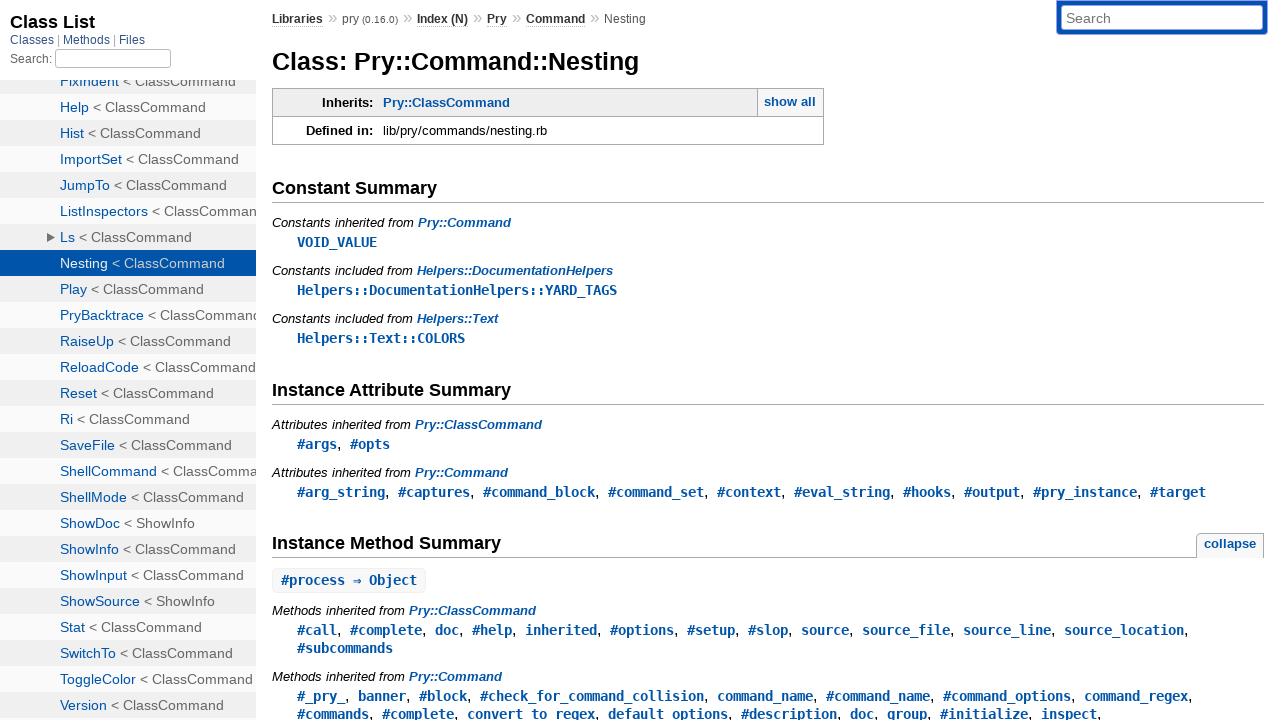

--- FILE ---
content_type: text/html; charset=utf-8
request_url: https://www.rubydoc.info/gems/pry/Pry/Command/Nesting
body_size: 5174
content:
<!DOCTYPE html>
<html>
  <head>
        <title>RubyDoc.info: 
      
  Class: Pry::Command::Nesting
  
    – Documentation for pry (0.16.0)
  
 – RubyDoc.info
</title>
<meta name="viewport" content="width=device-width, initial-scale=1.0">
<meta name="description" content="Documenting RubyGems, Stdlib, and GitHub Projects" />
  <meta name="robots" content="index, follow">
  <link rel="canonical" href="https://www.rubydoc.info/gems/pry/Pry/Command/Nesting">
  <meta property="og:title" content="RubyDoc.info: 
      
  Class: Pry::Command::Nesting
  
    – Documentation for pry (0.16.0)
  
 – RubyDoc.info
">
  <meta property="og:description" content="Documenting RubyGems, Stdlib, and GitHub Projects">
  <meta property="og:image" content="https://www.rubydoc.info/favicon.ico">
  <meta property="og:url" content="https://www.rubydoc.info/gems/pry/Pry/Command/Nesting">
  <meta property="og:type" content="website">

    
      <link rel="icon" href="/favicon.ico" type="image/png">
      <link rel="apple-touch-icon" href="/favicon.ico">
      <script type="importmap" data-turbo-track="reload">{
  "imports": {
    "application": "/assets/application-524bab28.js",
    "yard": "/assets/yard-781b1814.js",
    "@hotwired/turbo-rails": "/assets/turbo.min-1c2d4fbe.js",
    "@hotwired/stimulus": "/assets/stimulus.min-4b1e420e.js",
    "@hotwired/stimulus-loading": "/assets/stimulus-loading-1fc53fe7.js",
    "controllers/application": "/assets/controllers/application-3affb389.js",
    "controllers": "/assets/controllers/index-ee64e1f1.js",
    "controllers/modal_controller": "/assets/controllers/modal_controller-b70d9f9e.js",
    "controllers/path_rewriter_controller": "/assets/controllers/path_rewriter_controller-608cb111.js",
    "controllers/path_saver_controller": "/assets/controllers/path_saver_controller-8ac37b05.js",
    "controllers/rewrite_link_controller": "/assets/controllers/rewrite_link_controller-0d0815e7.js"
  }
}</script>
<link rel="modulepreload" href="/assets/application-524bab28.js">
<link rel="modulepreload" href="/assets/yard-781b1814.js">
<link rel="modulepreload" href="/assets/turbo.min-1c2d4fbe.js">
<link rel="modulepreload" href="/assets/stimulus.min-4b1e420e.js">
<link rel="modulepreload" href="/assets/stimulus-loading-1fc53fe7.js">
<link rel="modulepreload" href="/assets/controllers/application-3affb389.js">
<link rel="modulepreload" href="/assets/controllers/index-ee64e1f1.js">
<link rel="modulepreload" href="/assets/controllers/modal_controller-b70d9f9e.js">
<link rel="modulepreload" href="/assets/controllers/path_rewriter_controller-608cb111.js">
<link rel="modulepreload" href="/assets/controllers/path_saver_controller-8ac37b05.js">
<link rel="modulepreload" href="/assets/controllers/rewrite_link_controller-0d0815e7.js">
<script type="7ca83d78375de3a6e5fa23dd-module">import "yard"</script>
      <link rel="stylesheet" href="/assets/css/style.css" type="text/css" media="screen" charset="utf-8" />
      <link rel="stylesheet" href="/assets/css/custom.css" type="text/css" media="screen" charset="utf-8" />
    <link rel="stylesheet" href="/assets/css/common.css" type="text/css" media="screen" charset="utf-8" />
      <!-- Google tag (gtag.js) -->
  <script async src="https://www.googletagmanager.com/gtag/js?id=G-DKFNF5C40V" type="7ca83d78375de3a6e5fa23dd-text/javascript"></script>
  <script type="7ca83d78375de3a6e5fa23dd-text/javascript">
    window.dataLayer = window.dataLayer || [];
    if (window.gtag) {
      setTimeout(() => {
        gtag('event', 'page_view', {
          page_title: document.title,
          page_location: window.location.href,
        });
      }, 1000);
    } else {
      function gtag(){dataLayer.push(arguments);}
      gtag('consent', 'update', {
      'ad_user_data': 'denied',
      'ad_personalization': 'denied',
      'ad_storage': 'denied',
      'analytics_storage': 'denied'
      });
      gtag('js', new Date());
      gtag('config', 'G-DKFNF5C40V');
    }
  </script>

  </head>
  <body>
    
<script type="7ca83d78375de3a6e5fa23dd-text/javascript">
  window.yard_library_name = 'pry';
  window.yard_library_version = '0.16.0';
</script>

  <link rel="stylesheet" href="/static/gems/pry/css/style.css?1768592835" type="text/css" />

  <link rel="stylesheet" href="/static/gems/pry/css/common.css?1768592835" type="text/css" />

  <link rel="stylesheet" href="/static/gems/pry/css/custom.css?1768592835" type="text/css" />

<script type="7ca83d78375de3a6e5fa23dd-text/javascript" charset="utf-8">
  pathId = "Pry::Command::Nesting"
  relpath = '/';
  docsPrefix = '/gems/pry';
  listPrefix = '/list/gems/pry';
  searchPrefix = '/search/gems/pry';
</script>


  <script type="7ca83d78375de3a6e5fa23dd-text/javascript" charset="utf-8" src="/static/gems/pry/js/jquery.js?1768592835"></script>

  <script type="7ca83d78375de3a6e5fa23dd-text/javascript" charset="utf-8" src="/static/gems/pry/js/app.js?1768592835"></script>

  <script type="7ca83d78375de3a6e5fa23dd-text/javascript" charset="utf-8" src="/static/gems/pry/js/autocomplete.js?1768592835"></script>

  <script type="7ca83d78375de3a6e5fa23dd-text/javascript" charset="utf-8" src="/static/gems/pry/js/rubydoc_custom.js?1746321791"></script>

<div class="nav_wrap">
  <iframe id="nav" src="/list/gems/pry/class?1"></iframe>
  <div id="resizer"></div>
</div>
<div id="main" tabindex="-1">
  <div id="header">
    <form class="search" method="get" action="/search/gems/pry">
  <input name="q" type="search" placeholder="Search" id="search_box" size="30" value="" />
</form>
<script type="7ca83d78375de3a6e5fa23dd-text/javascript" charset="utf-8">
  $(function() {
    $('#search_box').autocomplete($('#search_box').parent().attr('action'), {
      width: 200,
      formatItem: function(item) {
        var values = item[0].split(",");
        return values[0] + (values[1] == '' ? "" : " <small>(" + values[1] + ")</small>");
      }
    }).result(function(event, item) {
      var values = item[0].split(",")
      $('#search_box').val(values[1]);
      location.href = values[3];
      return false;
    });
  });
</script>

<div id="menu">
  
    <a href="/gems" target="_top">Libraries</a> &raquo;
    <span class="title">pry <small>(0.16.0)</small></span>
  
  
    &raquo;
    <a href="/gems/pry/index">Index (N)</a> &raquo;
    <span class='title'><span class='object_link'><a href="/gems/pry/Pry" title="Pry (class)">Pry</a></span></span> &raquo; <span class='title'><span class='object_link'><a href="/gems/pry/Pry/Command" title="Pry::Command (class)">Command</a></span></span>
     &raquo; 
    <span class='title'>Nesting</span>
  
</div>

    <div id="search">
  
    <a class="full_list_link" id="class_list_link"
        href="/list/gems/pry/class">

        <svg width="24" height="24">
          <rect x="0" y="4" width="24" height="4" rx="1" ry="1"></rect>
          <rect x="0" y="12" width="24" height="4" rx="1" ry="1"></rect>
          <rect x="0" y="20" width="24" height="4" rx="1" ry="1"></rect>
        </svg>
    </a>
  
</div>
    <div class="clear"></div>
  </div>
  <div id="content"><h1>Class: Pry::Command::Nesting
  
  
  
</h1>
<div class="box_info">
  
  <dl>
    <dt>Inherits:</dt>
    <dd>
      <span class="inheritName"><span class='object_link'><a href="/gems/pry/Pry/ClassCommand" title="Pry::ClassCommand (class)">Pry::ClassCommand</a></span></span>
      
        <ul class="fullTree">
          <li><span class='object_link'><a href="/gems/pry/Object" title="Object (class)">Object</a></span></li>
          
            <li class="next"><span class='object_link'><a href="/gems/pry/Pry/Command" title="Pry::Command (class)">Pry::Command</a></span></li>
          
            <li class="next"><span class='object_link'><a href="/gems/pry/Pry/ClassCommand" title="Pry::ClassCommand (class)">Pry::ClassCommand</a></span></li>
          
            <li class="next">Pry::Command::Nesting</li>
          
        </ul>
        <a href="#" class="inheritanceTree">show all</a>
      
    </dd>
  </dl>
  

  
  
  
  
  

  

  
  <dl>
    <dt>Defined in:</dt>
    <dd>lib/pry/commands/nesting.rb</dd>
  </dl>
  
</div>




  <h2>Constant Summary</h2>
  
  <h3 class="inherited">Constants inherited
     from <span class='object_link'><a href="/gems/pry/Pry/Command" title="Pry::Command (class)">Pry::Command</a></span></h3>
  <p class="inherited"><span class='object_link'><a href="/gems/pry/Pry/Command#VOID_VALUE-constant" title="Pry::Command::VOID_VALUE (constant)">VOID_VALUE</a></span></p>

  
  
  <h3 class="inherited">Constants included
     from <span class='object_link'><a href="/gems/pry/Pry/Helpers/DocumentationHelpers" title="Pry::Helpers::DocumentationHelpers (module)">Helpers::DocumentationHelpers</a></span></h3>
  <p class="inherited"><span class='object_link'><a href="/gems/pry/Pry/Helpers/DocumentationHelpers#YARD_TAGS-constant" title="Pry::Helpers::DocumentationHelpers::YARD_TAGS (constant)">Helpers::DocumentationHelpers::YARD_TAGS</a></span></p>

  
  
  <h3 class="inherited">Constants included
     from <span class='object_link'><a href="/gems/pry/Pry/Helpers/Text" title="Pry::Helpers::Text (module)">Helpers::Text</a></span></h3>
  <p class="inherited"><span class='object_link'><a href="/gems/pry/Pry/Helpers/Text#COLORS-constant" title="Pry::Helpers::Text::COLORS (constant)">Helpers::Text::COLORS</a></span></p>




  <h2>Instance Attribute Summary</h2>
  
  <h3 class="inherited">Attributes inherited from <span class='object_link'><a href="/gems/pry/Pry/ClassCommand" title="Pry::ClassCommand (class)">Pry::ClassCommand</a></span></h3>
  <p class="inherited"><span class='object_link'><a href="/gems/pry/Pry/ClassCommand#args-instance_method" title="Pry::ClassCommand#args (method)">#args</a></span>, <span class='object_link'><a href="/gems/pry/Pry/ClassCommand#opts-instance_method" title="Pry::ClassCommand#opts (method)">#opts</a></span></p>

  
  
  <h3 class="inherited">Attributes inherited from <span class='object_link'><a href="/gems/pry/Pry/Command" title="Pry::Command (class)">Pry::Command</a></span></h3>
  <p class="inherited"><span class='object_link'><a href="/gems/pry/Pry/Command#arg_string-instance_method" title="Pry::Command#arg_string (method)">#arg_string</a></span>, <span class='object_link'><a href="/gems/pry/Pry/Command#captures-instance_method" title="Pry::Command#captures (method)">#captures</a></span>, <span class='object_link'><a href="/gems/pry/Pry/Command#command_block-instance_method" title="Pry::Command#command_block (method)">#command_block</a></span>, <span class='object_link'><a href="/gems/pry/Pry/Command#command_set-instance_method" title="Pry::Command#command_set (method)">#command_set</a></span>, <span class='object_link'><a href="/gems/pry/Pry/Command#context-instance_method" title="Pry::Command#context (method)">#context</a></span>, <span class='object_link'><a href="/gems/pry/Pry/Command#eval_string-instance_method" title="Pry::Command#eval_string (method)">#eval_string</a></span>, <span class='object_link'><a href="/gems/pry/Pry/Command#hooks-instance_method" title="Pry::Command#hooks (method)">#hooks</a></span>, <span class='object_link'><a href="/gems/pry/Pry/Command#output-instance_method" title="Pry::Command#output (method)">#output</a></span>, <span class='object_link'><a href="/gems/pry/Pry/Command#pry_instance-instance_method" title="Pry::Command#pry_instance (method)">#pry_instance</a></span>, <span class='object_link'><a href="/gems/pry/Pry/Command#target-instance_method" title="Pry::Command#target (method)">#target</a></span></p>


  
    <h2>
      Instance Method Summary
      <small><a href="#" class="summary_toggle">collapse</a></small>
    </h2>

    <ul class="summary">
      
        <li class="public ">
  <span class="summary_signature">
    
      <a href="/gems/pry/Pry/Command/Nesting#process-instance_method" title="#process (instance method)">#<strong>process</strong>  &#x21d2; Object </a>
    

    
  </span>
  
  
  
  
  
  
  

  
    <span class="summary_desc"><div class='inline'></div></span>
  
</li>

      
    </ul>
  


  
  
  
  
  
  
  
  
  <h3 class="inherited">Methods inherited from <span class='object_link'><a href="/gems/pry/Pry/ClassCommand" title="Pry::ClassCommand (class)">Pry::ClassCommand</a></span></h3>
  <p class="inherited"><span class='object_link'><a href="/gems/pry/Pry/ClassCommand#call-instance_method" title="Pry::ClassCommand#call (method)">#call</a></span>, <span class='object_link'><a href="/gems/pry/Pry/ClassCommand#complete-instance_method" title="Pry::ClassCommand#complete (method)">#complete</a></span>, <span class='object_link'><a href="/gems/pry/Pry/ClassCommand#doc-class_method" title="Pry::ClassCommand.doc (method)">doc</a></span>, <span class='object_link'><a href="/gems/pry/Pry/ClassCommand#help-instance_method" title="Pry::ClassCommand#help (method)">#help</a></span>, <span class='object_link'><a href="/gems/pry/Pry/ClassCommand#inherited-class_method" title="Pry::ClassCommand.inherited (method)">inherited</a></span>, <span class='object_link'><a href="/gems/pry/Pry/ClassCommand#options-instance_method" title="Pry::ClassCommand#options (method)">#options</a></span>, <span class='object_link'><a href="/gems/pry/Pry/ClassCommand#setup-instance_method" title="Pry::ClassCommand#setup (method)">#setup</a></span>, <span class='object_link'><a href="/gems/pry/Pry/ClassCommand#slop-instance_method" title="Pry::ClassCommand#slop (method)">#slop</a></span>, <span class='object_link'><a href="/gems/pry/Pry/ClassCommand#source-class_method" title="Pry::ClassCommand.source (method)">source</a></span>, <span class='object_link'><a href="/gems/pry/Pry/ClassCommand#source_file-class_method" title="Pry::ClassCommand.source_file (method)">source_file</a></span>, <span class='object_link'><a href="/gems/pry/Pry/ClassCommand#source_line-class_method" title="Pry::ClassCommand.source_line (method)">source_line</a></span>, <span class='object_link'><a href="/gems/pry/Pry/ClassCommand#source_location-class_method" title="Pry::ClassCommand.source_location (method)">source_location</a></span>, <span class='object_link'><a href="/gems/pry/Pry/ClassCommand#subcommands-instance_method" title="Pry::ClassCommand#subcommands (method)">#subcommands</a></span></p>

  
  
  
  
  
  
  
  
  <h3 class="inherited">Methods inherited from <span class='object_link'><a href="/gems/pry/Pry/Command" title="Pry::Command (class)">Pry::Command</a></span></h3>
  <p class="inherited"><span class='object_link'><a href="/gems/pry/Pry/Command#_pry_-instance_method" title="Pry::Command#_pry_ (method)">#_pry_</a></span>, <span class='object_link'><a href="/gems/pry/Pry/Command#banner-class_method" title="Pry::Command.banner (method)">banner</a></span>, <span class='object_link'><a href="/gems/pry/Pry/Command#block-instance_method" title="Pry::Command#block (method)">#block</a></span>, <span class='object_link'><a href="/gems/pry/Pry/Command#check_for_command_collision-instance_method" title="Pry::Command#check_for_command_collision (method)">#check_for_command_collision</a></span>, <span class='object_link'><a href="/gems/pry/Pry/Command#command_name-class_method" title="Pry::Command.command_name (method)">command_name</a></span>, <span class='object_link'><a href="/gems/pry/Pry/Command#command_name-instance_method" title="Pry::Command#command_name (method)">#command_name</a></span>, <span class='object_link'><a href="/gems/pry/Pry/Command#command_options-instance_method" title="Pry::Command#command_options (method)">#command_options</a></span>, <span class='object_link'><a href="/gems/pry/Pry/Command#command_regex-class_method" title="Pry::Command.command_regex (method)">command_regex</a></span>, <span class='object_link'><a href="/gems/pry/Pry/Command#commands-instance_method" title="Pry::Command#commands (method)">#commands</a></span>, <span class='object_link'><a href="/gems/pry/Pry/Command#complete-instance_method" title="Pry::Command#complete (method)">#complete</a></span>, <span class='object_link'><a href="/gems/pry/Pry/Command#convert_to_regex-class_method" title="Pry::Command.convert_to_regex (method)">convert_to_regex</a></span>, <span class='object_link'><a href="/gems/pry/Pry/Command#default_options-class_method" title="Pry::Command.default_options (method)">default_options</a></span>, <span class='object_link'><a href="/gems/pry/Pry/Command#description-instance_method" title="Pry::Command#description (method)">#description</a></span>, <span class='object_link'><a href="/gems/pry/Pry/Command#doc-class_method" title="Pry::Command.doc (method)">doc</a></span>, <span class='object_link'><a href="/gems/pry/Pry/Command#group-class_method" title="Pry::Command.group (method)">group</a></span>, <span class='object_link'><a href="/gems/pry/Pry/Command#initialize-instance_method" title="Pry::Command#initialize (method)">#initialize</a></span>, <span class='object_link'><a href="/gems/pry/Pry/Command#inspect-class_method" title="Pry::Command.inspect (method)">inspect</a></span>, <span class='object_link'><a href="/gems/pry/Pry/Command#interpolate_string-instance_method" title="Pry::Command#interpolate_string (method)">#interpolate_string</a></span>, <span class='object_link'><a href="/gems/pry/Pry/Command#match-instance_method" title="Pry::Command#match (method)">#match</a></span>, <span class='object_link'><a href="/gems/pry/Pry/Command#match_score-class_method" title="Pry::Command.match_score (method)">match_score</a></span>, <span class='object_link'><a href="/gems/pry/Pry/Command#matches%3F-class_method" title="Pry::Command.matches? (method)">matches?</a></span>, <span class='object_link'><a href="/gems/pry/Pry/Command#name-class_method" title="Pry::Command.name (method)">name</a></span>, <span class='object_link'><a href="/gems/pry/Pry/Command#name-instance_method" title="Pry::Command#name (method)">#name</a></span>, <span class='object_link'><a href="/gems/pry/Pry/Command#options-class_method" title="Pry::Command.options (method)">options</a></span>, <span class='object_link'><a href="/gems/pry/Pry/Command#process_line-instance_method" title="Pry::Command#process_line (method)">#process_line</a></span>, <span class='object_link'><a href="/gems/pry/Pry/Command#run-instance_method" title="Pry::Command#run (method)">#run</a></span>, <span class='object_link'><a href="/gems/pry/Pry/Command#source-class_method" title="Pry::Command.source (method)">source</a></span>, <span class='object_link'><a href="/gems/pry/Pry/Command#source-instance_method" title="Pry::Command#source (method)">#source</a></span>, <span class='object_link'><a href="/gems/pry/Pry/Command#source_file-class_method" title="Pry::Command.source_file (method)">source_file</a></span>, <span class='object_link'><a href="/gems/pry/Pry/Command#source_line-class_method" title="Pry::Command.source_line (method)">source_line</a></span>, <span class='object_link'><a href="/gems/pry/Pry/Command#state-class_method" title="Pry::Command.state (method)">state</a></span>, <span class='object_link'><a href="/gems/pry/Pry/Command#state-instance_method" title="Pry::Command#state (method)">#state</a></span>, <span class='object_link'><a href="/gems/pry/Pry/Command#subclass-class_method" title="Pry::Command.subclass (method)">subclass</a></span>, <span class='object_link'><a href="/gems/pry/Pry/Command#target_self-instance_method" title="Pry::Command#target_self (method)">#target_self</a></span>, <span class='object_link'><a href="/gems/pry/Pry/Command#tokenize-instance_method" title="Pry::Command#tokenize (method)">#tokenize</a></span>, <span class='object_link'><a href="/gems/pry/Pry/Command#void-instance_method" title="Pry::Command#void (method)">#void</a></span></p>

  
  
  
  
  
  
  
  
  <h3 class="inherited">Methods included from <span class='object_link'><a href="/gems/pry/Pry/Helpers/DocumentationHelpers" title="Pry::Helpers::DocumentationHelpers (module)">Helpers::DocumentationHelpers</a></span></h3>
  <p class="inherited"><span class='object_link'><a href="/gems/pry/Pry/Helpers/DocumentationHelpers#get_comment_content-class_method" title="Pry::Helpers::DocumentationHelpers.get_comment_content (method)">get_comment_content</a></span>, <span class='object_link'><a href="/gems/pry/Pry/Helpers/DocumentationHelpers#process_comment_markup-class_method" title="Pry::Helpers::DocumentationHelpers.process_comment_markup (method)">process_comment_markup</a></span>, <span class='object_link'><a href="/gems/pry/Pry/Helpers/DocumentationHelpers#process_rdoc-class_method" title="Pry::Helpers::DocumentationHelpers.process_rdoc (method)">process_rdoc</a></span>, <span class='object_link'><a href="/gems/pry/Pry/Helpers/DocumentationHelpers#process_yardoc-class_method" title="Pry::Helpers::DocumentationHelpers.process_yardoc (method)">process_yardoc</a></span>, <span class='object_link'><a href="/gems/pry/Pry/Helpers/DocumentationHelpers#process_yardoc_tag-class_method" title="Pry::Helpers::DocumentationHelpers.process_yardoc_tag (method)">process_yardoc_tag</a></span>, <span class='object_link'><a href="/gems/pry/Pry/Helpers/DocumentationHelpers#strip_comments_from_c_code-class_method" title="Pry::Helpers::DocumentationHelpers.strip_comments_from_c_code (method)">strip_comments_from_c_code</a></span>, <span class='object_link'><a href="/gems/pry/Pry/Helpers/DocumentationHelpers#strip_leading_whitespace-class_method" title="Pry::Helpers::DocumentationHelpers.strip_leading_whitespace (method)">strip_leading_whitespace</a></span></p>

  
  
  
  
  
  
  
  
  <h3 class="inherited">Methods included from <span class='object_link'><a href="/gems/pry/Pry/CodeObject/Helpers" title="Pry::CodeObject::Helpers (module)">Pry::CodeObject::Helpers</a></span></h3>
  <p class="inherited"><span class='object_link'><a href="/gems/pry/Pry/CodeObject/Helpers#c_method%3F-instance_method" title="Pry::CodeObject::Helpers#c_method? (method)">#c_method?</a></span>, <span class='object_link'><a href="/gems/pry/Pry/CodeObject/Helpers#c_module%3F-instance_method" title="Pry::CodeObject::Helpers#c_module? (method)">#c_module?</a></span>, <span class='object_link'><a href="/gems/pry/Pry/CodeObject/Helpers#command%3F-instance_method" title="Pry::CodeObject::Helpers#command? (method)">#command?</a></span>, <span class='object_link'><a href="/gems/pry/Pry/CodeObject/Helpers#module_with_yard_docs%3F-instance_method" title="Pry::CodeObject::Helpers#module_with_yard_docs? (method)">#module_with_yard_docs?</a></span>, <span class='object_link'><a href="/gems/pry/Pry/CodeObject/Helpers#real_method_object%3F-instance_method" title="Pry::CodeObject::Helpers#real_method_object? (method)">#real_method_object?</a></span></p>

  
  
  
  
  
  
  
  
  <h3 class="inherited">Methods included from <span class='object_link'><a href="/gems/pry/Pry/Helpers/Text" title="Pry::Helpers::Text (module)">Helpers::Text</a></span></h3>
  <p class="inherited"><span class='object_link'><a href="/gems/pry/Pry/Helpers/Text#bold-instance_method" title="Pry::Helpers::Text#bold (method)">#bold</a></span>, <span class='object_link'><a href="/gems/pry/Pry/Helpers/Text#default-instance_method" title="Pry::Helpers::Text#default (method)">#default</a></span>, <span class='object_link'><a href="/gems/pry/Pry/Helpers/Text#indent-instance_method" title="Pry::Helpers::Text#indent (method)">#indent</a></span>, <span class='object_link'><a href="/gems/pry/Pry/Helpers/Text#no_color-instance_method" title="Pry::Helpers::Text#no_color (method)">#no_color</a></span>, <span class='object_link'><a href="/gems/pry/Pry/Helpers/Text#no_pager-instance_method" title="Pry::Helpers::Text#no_pager (method)">#no_pager</a></span>, <span class='object_link'><a href="/gems/pry/Pry/Helpers/Text#strip_color-instance_method" title="Pry::Helpers::Text#strip_color (method)">#strip_color</a></span>, <span class='object_link'><a href="/gems/pry/Pry/Helpers/Text#with_line_numbers-instance_method" title="Pry::Helpers::Text#with_line_numbers (method)">#with_line_numbers</a></span></p>

  
  
  
  
  
  
  
  
  <h3 class="inherited">Methods included from <span class='object_link'><a href="/gems/pry/Pry/Helpers/CommandHelpers" title="Pry::Helpers::CommandHelpers (module)">Helpers::CommandHelpers</a></span></h3>
  <p class="inherited"><span class='object_link'><a href="/gems/pry/Pry/Helpers/CommandHelpers#absolute_index_number-instance_method" title="Pry::Helpers::CommandHelpers#absolute_index_number (method)">#absolute_index_number</a></span>, <span class='object_link'><a href="/gems/pry/Pry/Helpers/CommandHelpers#absolute_index_range-instance_method" title="Pry::Helpers::CommandHelpers#absolute_index_range (method)">#absolute_index_range</a></span>, <span class='object_link'><a href="/gems/pry/Pry/Helpers/CommandHelpers#get_method_or_raise-instance_method" title="Pry::Helpers::CommandHelpers#get_method_or_raise (method)">#get_method_or_raise</a></span>, <span class='object_link'><a href="/gems/pry/Pry/Helpers/CommandHelpers#internal_binding%3F-instance_method" title="Pry::Helpers::CommandHelpers#internal_binding? (method)">#internal_binding?</a></span>, <span class='object_link'><a href="/gems/pry/Pry/Helpers/CommandHelpers#one_index_number-instance_method" title="Pry::Helpers::CommandHelpers#one_index_number (method)">#one_index_number</a></span>, <span class='object_link'><a href="/gems/pry/Pry/Helpers/CommandHelpers#one_index_range-instance_method" title="Pry::Helpers::CommandHelpers#one_index_range (method)">#one_index_range</a></span>, <span class='object_link'><a href="/gems/pry/Pry/Helpers/CommandHelpers#one_index_range_or_number-instance_method" title="Pry::Helpers::CommandHelpers#one_index_range_or_number (method)">#one_index_range_or_number</a></span>, <span class='object_link'><a href="/gems/pry/Pry/Helpers/CommandHelpers#restrict_to_lines-instance_method" title="Pry::Helpers::CommandHelpers#restrict_to_lines (method)">#restrict_to_lines</a></span>, <span class='object_link'><a href="/gems/pry/Pry/Helpers/CommandHelpers#set_file_and_dir_locals-instance_method" title="Pry::Helpers::CommandHelpers#set_file_and_dir_locals (method)">#set_file_and_dir_locals</a></span>, <span class='object_link'><a href="/gems/pry/Pry/Helpers/CommandHelpers#temp_file-instance_method" title="Pry::Helpers::CommandHelpers#temp_file (method)">#temp_file</a></span>, <span class='object_link'><a href="/gems/pry/Pry/Helpers/CommandHelpers#unindent-instance_method" title="Pry::Helpers::CommandHelpers#unindent (method)">#unindent</a></span></p>

  
  
  
  
  
  
  
  
  <h3 class="inherited">Methods included from <span class='object_link'><a href="/gems/pry/Pry/Helpers/OptionsHelpers" title="Pry::Helpers::OptionsHelpers (module)">Helpers::OptionsHelpers</a></span></h3>
  <p class="inherited"><span class='object_link'><a href="/gems/pry/Pry/Helpers/OptionsHelpers#method_object-class_method" title="Pry::Helpers::OptionsHelpers.method_object (method)">method_object</a></span>, <span class='object_link'><a href="/gems/pry/Pry/Helpers/OptionsHelpers#method_options-class_method" title="Pry::Helpers::OptionsHelpers.method_options (method)">method_options</a></span></p>

  
  
  
  
  
  
  
  
  <h3 class="inherited">Methods included from <span class='object_link'><a href="/gems/pry/Pry/Helpers/BaseHelpers" title="Pry::Helpers::BaseHelpers (module)">Helpers::BaseHelpers</a></span></h3>
  <p class="inherited"><span class='object_link'><a href="/gems/pry/Pry/Helpers/BaseHelpers#colorize_code-instance_method" title="Pry::Helpers::BaseHelpers#colorize_code (method)">#colorize_code</a></span>, <span class='object_link'><a href="/gems/pry/Pry/Helpers/BaseHelpers#find_command-instance_method" title="Pry::Helpers::BaseHelpers#find_command (method)">#find_command</a></span>, <span class='object_link'><a href="/gems/pry/Pry/Helpers/BaseHelpers#heading-instance_method" title="Pry::Helpers::BaseHelpers#heading (method)">#heading</a></span>, <span class='object_link'><a href="/gems/pry/Pry/Helpers/BaseHelpers#highlight-instance_method" title="Pry::Helpers::BaseHelpers#highlight (method)">#highlight</a></span>, <span class='object_link'><a href="/gems/pry/Pry/Helpers/BaseHelpers#not_a_real_file%3F-instance_method" title="Pry::Helpers::BaseHelpers#not_a_real_file? (method)">#not_a_real_file?</a></span>, <span class='object_link'><a href="/gems/pry/Pry/Helpers/BaseHelpers#safe_send-instance_method" title="Pry::Helpers::BaseHelpers#safe_send (method)">#safe_send</a></span>, <span class='object_link'><a href="/gems/pry/Pry/Helpers/BaseHelpers#silence_warnings-instance_method" title="Pry::Helpers::BaseHelpers#silence_warnings (method)">#silence_warnings</a></span>, <span class='object_link'><a href="/gems/pry/Pry/Helpers/BaseHelpers#stagger_output-instance_method" title="Pry::Helpers::BaseHelpers#stagger_output (method)">#stagger_output</a></span>, <span class='object_link'><a href="/gems/pry/Pry/Helpers/BaseHelpers#use_ansi_codes%3F-instance_method" title="Pry::Helpers::BaseHelpers#use_ansi_codes? (method)">#use_ansi_codes?</a></span></p>
<div id="constructor_details" class="method_details_list">
  <h2>Constructor Details</h2>
  
    <p class="notice">This class inherits a constructor from <span class='object_link'><a href="/gems/pry/Pry/Command#initialize-instance_method" title="Pry::Command#initialize (method)">Pry::Command</a></span></p>
  
</div>


  <div id="instance_method_details" class="method_details_list">
    <h2>Instance Method Details</h2>

    
      <div class="method_details first">
  <h3 class="signature first" id="process-instance_method">
  
    #<strong>process</strong>  &#x21d2; <tt><span class='object_link'><a href="/gems/pry/Object" title="Object (class)">Object</a></span></tt> 
  

  

  
</h3><script type="7ca83d78375de3a6e5fa23dd-text/javascript">
$(document.getElementById("process-instance_method")).prepend(
  '<a class="permalink" href="/gems/pry/Pry%2FCommand%2FNesting:process">permalink</a>');
</script>
<table class="source_code">
  <tr>
    <td>
      <pre class="lines">


14
15
16
17
18
19
20
21
22
23
24</pre>
    </td>
    <td>
      <pre class="code"><span class="info file"># File 'lib/pry/commands/nesting.rb', line 14</span>

<span class='rubyid_def def kw'>def</span> <span class='rubyid_process identifier id'>process</span>
  <span class='rubyid_output identifier id'>output</span><span class='dot token'>.</span><span class='rubyid_puts identifier id'>puts</span> <span class='string val'>&#39;Nesting status:&#39;</span>
  <span class='rubyid_output identifier id'>output</span><span class='dot token'>.</span><span class='rubyid_puts identifier id'>puts</span> <span class='string val'>&#39;--&#39;</span>
  <span class='rubyid_pry_instance identifier id'>pry_instance</span><span class='dot token'>.</span><span class='rubyid_binding_stack identifier id'>binding_stack</span><span class='dot token'>.</span><span class='rubyid_each_with_index identifier id'>each_with_index</span> <span class='rubyid_do do kw'>do</span> <span class='bitor op'>|</span><span class='rubyid_obj identifier id'>obj</span><span class='comma token'>,</span> <span class='rubyid_level identifier id'>level</span><span class='bitor op'>|</span>
    <span class='rubyid_if if kw'>if</span> <span class='rubyid_level identifier id'>level</span> <span class='eq op'>==</span> <span class='integer val'>0</span>
      <span class='rubyid_output identifier id'>output</span><span class='dot token'>.</span><span class='rubyid_puts identifier id'>puts</span> <span class='dstring node'>&quot;#{level}. #{Pry.view_clip(obj.eval(&#39;self&#39;))} (Pry top level)&quot;</span>
    <span class='rubyid_else else kw'>else</span>
      <span class='rubyid_output identifier id'>output</span><span class='dot token'>.</span><span class='rubyid_puts identifier id'>puts</span> <span class='dstring node'>&quot;#{level}. #{Pry.view_clip(obj.eval(&#39;self&#39;))}&quot;</span>
    <span class='rubyid_end end kw'>end</span>
  <span class='rubyid_end end kw'>end</span>
<span class='rubyid_end end kw'>end</span>
</pre>
    </td>
  </tr>
</table>
</div>
    
  </div>

</div>
  <div id="footer">
  Generated on Sun Jan 25 07:49:10 2026 by
  <a href="https://yardoc.org" title="Yay! A Ruby Documentation Tool" target="_parent">yard</a>
  0.9.38 (ruby-3.4.3).
</div>

</div>


  <script src="/cdn-cgi/scripts/7d0fa10a/cloudflare-static/rocket-loader.min.js" data-cf-settings="7ca83d78375de3a6e5fa23dd-|49" defer></script><script defer src="https://static.cloudflareinsights.com/beacon.min.js/vcd15cbe7772f49c399c6a5babf22c1241717689176015" integrity="sha512-ZpsOmlRQV6y907TI0dKBHq9Md29nnaEIPlkf84rnaERnq6zvWvPUqr2ft8M1aS28oN72PdrCzSjY4U6VaAw1EQ==" data-cf-beacon='{"version":"2024.11.0","token":"9f9e821d93554a138f3a1020b738c77e","r":1,"server_timing":{"name":{"cfCacheStatus":true,"cfEdge":true,"cfExtPri":true,"cfL4":true,"cfOrigin":true,"cfSpeedBrain":true},"location_startswith":null}}' crossorigin="anonymous"></script>
</body>
</html>


--- FILE ---
content_type: text/html; charset=utf-8
request_url: https://www.rubydoc.info/list/gems/pry/class?1
body_size: 4948
content:
<!DOCTYPE html>
<html>
  <head>
        <title>RubyDoc.info: 
      Class List – RubyDoc.info
</title>
<meta name="viewport" content="width=device-width, initial-scale=1.0">
<meta name="description" content="Documenting RubyGems, Stdlib, and GitHub Projects" />
  <meta name="robots" content="index, follow">
  <link rel="canonical" href="https://www.rubydoc.info/list/gems/pry/class?1">
  <meta property="og:title" content="RubyDoc.info: 
      Class List – RubyDoc.info
">
  <meta property="og:description" content="Documenting RubyGems, Stdlib, and GitHub Projects">
  <meta property="og:image" content="https://www.rubydoc.info/favicon.ico?1">
  <meta property="og:url" content="https://www.rubydoc.info/list/gems/pry/class?1">
  <meta property="og:type" content="website">

    
      <link rel="stylesheet" href="/assets/css/full_list.css" type="text/css" media="screen" charset="utf-8" />
    <link rel="stylesheet" href="/assets/css/common.css" type="text/css" media="screen" charset="utf-8" />
      <!-- Google tag (gtag.js) -->
  <script async src="https://www.googletagmanager.com/gtag/js?id=G-DKFNF5C40V" type="ca6d0db2df34af32f99365dd-text/javascript"></script>
  <script type="ca6d0db2df34af32f99365dd-text/javascript">
    window.dataLayer = window.dataLayer || [];
    if (window.gtag) {
      setTimeout(() => {
        gtag('event', 'page_view', {
          page_title: document.title,
          page_location: window.location.href,
        });
      }, 1000);
    } else {
      function gtag(){dataLayer.push(arguments);}
      gtag('consent', 'update', {
      'ad_user_data': 'denied',
      'ad_personalization': 'denied',
      'ad_storage': 'denied',
      'analytics_storage': 'denied'
      });
      gtag('js', new Date());
      gtag('config', 'G-DKFNF5C40V');
    }
  </script>

  </head>
  <body>
    

  <link rel="stylesheet" href="/static/gems/pry/css/full_list.css?1768592835" type="text/css" media="screen" />

  <link rel="stylesheet" href="/static/gems/pry/css/common.css?1768592835" type="text/css" media="screen" />


  <script type="ca6d0db2df34af32f99365dd-text/javascript" charset="utf-8" src="/static/gems/pry/js/jquery.js?1768592835"></script>

  <script type="ca6d0db2df34af32f99365dd-text/javascript" charset="utf-8" src="/static/gems/pry/js/full_list.js?1768592835"></script>

<base id="base_target" target="_parent" />
<div id="content">
  <div class="fixed_header">
    <h1 id="full_list_header">Class List</h1>
    <div id="full_list_nav">
      
        <span><a target="_self" href="/list/gems/pry/class">
            Classes
          </a></span>
      
        <span><a target="_self" href="/list/gems/pry/method">
            Methods
          </a></span>
      
        <span><a target="_self" href="/list/gems/pry/file">
            Files
          </a></span>
      
    </div>
    <div id="search">
      <label for="search-class">Search:</label>
      <input id="search-class" type="text" />
    </div>
  </div>
  <ul id="full_list" class="class">
    <li id="object_" class="odd"><div class="item" style="padding-left:30px"><span class='object_link'><a href="/gems/pry/toplevel" title="Top Level Namespace (root)">Top Level Namespace</a></span></div></li>
<li id='object_BasicObject' class='even'><div class='item' style='padding-left:30px'><span class='object_link'><a href="/gems/pry/BasicObject" title="BasicObject (class)">BasicObject</a></span><small class='search_info'>Top Level Namespace</small></div></li><li id='object_Object' class='odd'><div class='item' style='padding-left:30px'><span class='object_link'><a href="/gems/pry/Object" title="Object (class)">Object</a></span> &lt; BasicObject<small class='search_info'>Top Level Namespace</small></div></li><li id='object_Pry' class='even'><div class='item' style='padding-left:30px'><a tabindex='0' class='toggle' role='button' aria-label='Pry child nodes' aria-expanded='false' aria-controls='object_Pry'></a> <span class='object_link'><a href="/gems/pry/Pry" title="Pry (class)">Pry</a></span> &lt; Object<small class='search_info'>Top Level Namespace</small></div><div aria-labelledby='object_Pry'><ul><li id='object_Pry::BasicObject' class='collapsed odd'><div class='item' style='padding-left:45px'><span class='object_link'><a href="/gems/pry/Pry/BasicObject" title="Pry::BasicObject (class)">BasicObject</a></span> &lt; BasicObject<small class='search_info'>Pry</small></div></li><li id='object_Pry::BlockCommand' class='collapsed even'><div class='item' style='padding-left:45px'><span class='object_link'><a href="/gems/pry/Pry/BlockCommand" title="Pry::BlockCommand (class)">BlockCommand</a></span> &lt; Command<small class='search_info'>Pry</small></div></li><li id='object_Pry::CLI' class='collapsed odd'><div class='item' style='padding-left:45px'><span class='object_link'><a href="/gems/pry/Pry/CLI" title="Pry::CLI (class)">CLI</a></span> &lt; Object<small class='search_info'>Pry</small></div></li><li id='object_Pry::ClassCommand' class='collapsed even'><div class='item' style='padding-left:45px'><span class='object_link'><a href="/gems/pry/Pry/ClassCommand" title="Pry::ClassCommand (class)">ClassCommand</a></span> &lt; Command<small class='search_info'>Pry</small></div></li><li id='object_Pry::Code' class='collapsed odd'><div class='item' style='padding-left:45px'><a tabindex='0' class='toggle' role='button' aria-label='Code child nodes' aria-expanded='false' aria-controls='object_Pry::Code'></a> <span class='object_link'><a href="/gems/pry/Pry/Code" title="Pry::Code (class)">Code</a></span> &lt; Object<small class='search_info'>Pry</small></div><div aria-labelledby='object_Pry::Code'><ul><li id='object_Pry::Code::CodeRange' class='collapsed'><div class='item' style='padding-left:60px'><span class='object_link'><a href="/gems/pry/Pry/Code/CodeRange" title="Pry::Code::CodeRange (class)">CodeRange</a></span> &lt; Object<small class='search_info'>Pry::Code</small></div></li><li id='object_Pry::Code::LOC' class='collapsed'><div class='item' style='padding-left:60px'><span class='object_link'><a href="/gems/pry/Pry/Code/LOC" title="Pry::Code::LOC (class)">LOC</a></span> &lt; Object<small class='search_info'>Pry::Code</small></div></li></ul></div></li><li id='object_Pry::CodeFile' class='collapsed even'><div class='item' style='padding-left:45px'><span class='object_link'><a href="/gems/pry/Pry/CodeFile" title="Pry::CodeFile (class)">CodeFile</a></span> &lt; Object<small class='search_info'>Pry</small></div></li><li id='object_Pry::CodeObject' class='collapsed odd'><div class='item' style='padding-left:45px'><a tabindex='0' class='toggle' role='button' aria-label='CodeObject child nodes' aria-expanded='false' aria-controls='object_Pry::CodeObject'></a> <span class='object_link'><a href="/gems/pry/Pry/CodeObject" title="Pry::CodeObject (class)">CodeObject</a></span> &lt; Object<small class='search_info'>Pry</small></div><div aria-labelledby='object_Pry::CodeObject'><ul><li id='object_Pry::CodeObject::Helpers' class='collapsed'><div class='item' style='padding-left:60px'><span class='object_link'><a href="/gems/pry/Pry/CodeObject/Helpers" title="Pry::CodeObject::Helpers (module)">Helpers</a></span><small class='search_info'>Pry::CodeObject</small></div></li></ul></div></li><li id='object_Pry::ColorPrinter' class='collapsed even'><div class='item' style='padding-left:45px'><span class='object_link'><a href="/gems/pry/Pry/ColorPrinter" title="Pry::ColorPrinter (class)">ColorPrinter</a></span> &lt; PP<small class='search_info'>Pry</small></div></li><li id='object_Pry::Command' class='collapsed odd'><div class='item' style='padding-left:45px'><a tabindex='0' class='toggle' role='button' aria-label='Command child nodes' aria-expanded='false' aria-controls='object_Pry::Command'></a> <span class='object_link'><a href="/gems/pry/Pry/Command" title="Pry::Command (class)">Command</a></span> &lt; Object<small class='search_info'>Pry</small></div><div aria-labelledby='object_Pry::Command'><ul><li id='object_Pry::Command::AmendLine' class='collapsed'><div class='item' style='padding-left:60px'><span class='object_link'><a href="/gems/pry/Pry/Command/AmendLine" title="Pry::Command::AmendLine (class)">AmendLine</a></span> &lt; ClassCommand<small class='search_info'>Pry::Command</small></div></li><li id='object_Pry::Command::Bang' class='collapsed'><div class='item' style='padding-left:60px'><span class='object_link'><a href="/gems/pry/Pry/Command/Bang" title="Pry::Command::Bang (class)">Bang</a></span> &lt; ClassCommand<small class='search_info'>Pry::Command</small></div></li><li id='object_Pry::Command::BangPry' class='collapsed'><div class='item' style='padding-left:60px'><span class='object_link'><a href="/gems/pry/Pry/Command/BangPry" title="Pry::Command::BangPry (class)">BangPry</a></span> &lt; ClassCommand<small class='search_info'>Pry::Command</small></div></li><li id='object_Pry::Command::Cat' class='collapsed'><div class='item' style='padding-left:60px'><a tabindex='0' class='toggle' role='button' aria-label='Cat child nodes' aria-expanded='false' aria-controls='object_Pry::Command::Cat'></a> <span class='object_link'><a href="/gems/pry/Pry/Command/Cat" title="Pry::Command::Cat (class)">Cat</a></span> &lt; ClassCommand<small class='search_info'>Pry::Command</small></div><div aria-labelledby='object_Pry::Command::Cat'><ul><li id='object_Pry::Command::Cat::AbstractFormatter' class='collapsed'><div class='item' style='padding-left:75px'><span class='object_link'><a href="/gems/pry/Pry/Command/Cat/AbstractFormatter" title="Pry::Command::Cat::AbstractFormatter (class)">AbstractFormatter</a></span> &lt; Object<small class='search_info'>Pry::Command::Cat</small></div></li><li id='object_Pry::Command::Cat::ExceptionFormatter' class='collapsed'><div class='item' style='padding-left:75px'><span class='object_link'><a href="/gems/pry/Pry/Command/Cat/ExceptionFormatter" title="Pry::Command::Cat::ExceptionFormatter (class)">ExceptionFormatter</a></span> &lt; AbstractFormatter<small class='search_info'>Pry::Command::Cat</small></div></li><li id='object_Pry::Command::Cat::FileFormatter' class='collapsed'><div class='item' style='padding-left:75px'><span class='object_link'><a href="/gems/pry/Pry/Command/Cat/FileFormatter" title="Pry::Command::Cat::FileFormatter (class)">FileFormatter</a></span> &lt; AbstractFormatter<small class='search_info'>Pry::Command::Cat</small></div></li><li id='object_Pry::Command::Cat::InputExpressionFormatter' class='collapsed'><div class='item' style='padding-left:75px'><span class='object_link'><a href="/gems/pry/Pry/Command/Cat/InputExpressionFormatter" title="Pry::Command::Cat::InputExpressionFormatter (class)">InputExpressionFormatter</a></span> &lt; AbstractFormatter<small class='search_info'>Pry::Command::Cat</small></div></li></ul></div></li><li id='object_Pry::Command::Cd' class='collapsed'><div class='item' style='padding-left:60px'><span class='object_link'><a href="/gems/pry/Pry/Command/Cd" title="Pry::Command::Cd (class)">Cd</a></span> &lt; ClassCommand<small class='search_info'>Pry::Command</small></div></li><li id='object_Pry::Command::ChangeInspector' class='collapsed'><div class='item' style='padding-left:60px'><span class='object_link'><a href="/gems/pry/Pry/Command/ChangeInspector" title="Pry::Command::ChangeInspector (class)">ChangeInspector</a></span> &lt; ClassCommand<small class='search_info'>Pry::Command</small></div></li><li id='object_Pry::Command::ChangePrompt' class='collapsed'><div class='item' style='padding-left:60px'><span class='object_link'><a href="/gems/pry/Pry/Command/ChangePrompt" title="Pry::Command::ChangePrompt (class)">ChangePrompt</a></span> &lt; ClassCommand<small class='search_info'>Pry::Command</small></div></li><li id='object_Pry::Command::ClearScreen' class='collapsed'><div class='item' style='padding-left:60px'><span class='object_link'><a href="/gems/pry/Pry/Command/ClearScreen" title="Pry::Command::ClearScreen (class)">ClearScreen</a></span> &lt; ClassCommand<small class='search_info'>Pry::Command</small></div></li><li id='object_Pry::Command::CodeCollector' class='collapsed'><div class='item' style='padding-left:60px'><span class='object_link'><a href="/gems/pry/Pry/Command/CodeCollector" title="Pry::Command::CodeCollector (class)">CodeCollector</a></span> &lt; Object<small class='search_info'>Pry::Command</small></div></li><li id='object_Pry::Command::DisablePry' class='collapsed'><div class='item' style='padding-left:60px'><span class='object_link'><a href="/gems/pry/Pry/Command/DisablePry" title="Pry::Command::DisablePry (class)">DisablePry</a></span> &lt; ClassCommand<small class='search_info'>Pry::Command</small></div></li><li id='object_Pry::Command::Edit' class='collapsed'><div class='item' style='padding-left:60px'><a tabindex='0' class='toggle' role='button' aria-label='Edit child nodes' aria-expanded='false' aria-controls='object_Pry::Command::Edit'></a> <span class='object_link'><a href="/gems/pry/Pry/Command/Edit" title="Pry::Command::Edit (class)">Edit</a></span> &lt; ClassCommand<small class='search_info'>Pry::Command</small></div><div aria-labelledby='object_Pry::Command::Edit'><ul><li id='object_Pry::Command::Edit::ExceptionPatcher' class='collapsed'><div class='item' style='padding-left:75px'><span class='object_link'><a href="/gems/pry/Pry/Command/Edit/ExceptionPatcher" title="Pry::Command::Edit::ExceptionPatcher (class)">ExceptionPatcher</a></span> &lt; Object<small class='search_info'>Pry::Command::Edit</small></div></li><li id='object_Pry::Command::Edit::FileAndLineLocator' class='collapsed'><div class='item' style='padding-left:75px'><span class='object_link'><a href="/gems/pry/Pry/Command/Edit/FileAndLineLocator" title="Pry::Command::Edit::FileAndLineLocator (module)">FileAndLineLocator</a></span><small class='search_info'>Pry::Command::Edit</small></div></li></ul></div></li><li id='object_Pry::Command::Exit' class='collapsed'><div class='item' style='padding-left:60px'><span class='object_link'><a href="/gems/pry/Pry/Command/Exit" title="Pry::Command::Exit (class)">Exit</a></span> &lt; ClassCommand<small class='search_info'>Pry::Command</small></div></li><li id='object_Pry::Command::ExitAll' class='collapsed'><div class='item' style='padding-left:60px'><span class='object_link'><a href="/gems/pry/Pry/Command/ExitAll" title="Pry::Command::ExitAll (class)">ExitAll</a></span> &lt; ClassCommand<small class='search_info'>Pry::Command</small></div></li><li id='object_Pry::Command::ExitProgram' class='collapsed'><div class='item' style='padding-left:60px'><span class='object_link'><a href="/gems/pry/Pry/Command/ExitProgram" title="Pry::Command::ExitProgram (class)">ExitProgram</a></span> &lt; ClassCommand<small class='search_info'>Pry::Command</small></div></li><li id='object_Pry::Command::FindMethod' class='collapsed'><div class='item' style='padding-left:60px'><span class='object_link'><a href="/gems/pry/Pry/Command/FindMethod" title="Pry::Command::FindMethod (class)">FindMethod</a></span> &lt; ClassCommand<small class='search_info'>Pry::Command</small></div></li><li id='object_Pry::Command::FixIndent' class='collapsed'><div class='item' style='padding-left:60px'><span class='object_link'><a href="/gems/pry/Pry/Command/FixIndent" title="Pry::Command::FixIndent (class)">FixIndent</a></span> &lt; ClassCommand<small class='search_info'>Pry::Command</small></div></li><li id='object_Pry::Command::Help' class='collapsed'><div class='item' style='padding-left:60px'><span class='object_link'><a href="/gems/pry/Pry/Command/Help" title="Pry::Command::Help (class)">Help</a></span> &lt; ClassCommand<small class='search_info'>Pry::Command</small></div></li><li id='object_Pry::Command::Hist' class='collapsed'><div class='item' style='padding-left:60px'><span class='object_link'><a href="/gems/pry/Pry/Command/Hist" title="Pry::Command::Hist (class)">Hist</a></span> &lt; ClassCommand<small class='search_info'>Pry::Command</small></div></li><li id='object_Pry::Command::ImportSet' class='collapsed'><div class='item' style='padding-left:60px'><span class='object_link'><a href="/gems/pry/Pry/Command/ImportSet" title="Pry::Command::ImportSet (class)">ImportSet</a></span> &lt; ClassCommand<small class='search_info'>Pry::Command</small></div></li><li id='object_Pry::Command::JumpTo' class='collapsed'><div class='item' style='padding-left:60px'><span class='object_link'><a href="/gems/pry/Pry/Command/JumpTo" title="Pry::Command::JumpTo (class)">JumpTo</a></span> &lt; ClassCommand<small class='search_info'>Pry::Command</small></div></li><li id='object_Pry::Command::ListInspectors' class='collapsed'><div class='item' style='padding-left:60px'><span class='object_link'><a href="/gems/pry/Pry/Command/ListInspectors" title="Pry::Command::ListInspectors (class)">ListInspectors</a></span> &lt; ClassCommand<small class='search_info'>Pry::Command</small></div></li><li id='object_Pry::Command::Ls' class='collapsed'><div class='item' style='padding-left:60px'><a tabindex='0' class='toggle' role='button' aria-label='Ls child nodes' aria-expanded='false' aria-controls='object_Pry::Command::Ls'></a> <span class='object_link'><a href="/gems/pry/Pry/Command/Ls" title="Pry::Command::Ls (class)">Ls</a></span> &lt; ClassCommand<small class='search_info'>Pry::Command</small></div><div aria-labelledby='object_Pry::Command::Ls'><ul><li id='object_Pry::Command::Ls::Config' class='collapsed'><div class='item' style='padding-left:75px'><span class='object_link'><a href="/gems/pry/Pry/Command/Ls/Config" title="Pry::Command::Ls::Config (class)">Config</a></span> &lt; Object<small class='search_info'>Pry::Command::Ls</small></div></li><li id='object_Pry::Command::Ls::Constants' class='collapsed'><div class='item' style='padding-left:75px'><span class='object_link'><a href="/gems/pry/Pry/Command/Ls/Constants" title="Pry::Command::Ls::Constants (class)">Constants</a></span> &lt; Formatter<small class='search_info'>Pry::Command::Ls</small></div></li><li id='object_Pry::Command::Ls::Formatter' class='collapsed'><div class='item' style='padding-left:75px'><span class='object_link'><a href="/gems/pry/Pry/Command/Ls/Formatter" title="Pry::Command::Ls::Formatter (class)">Formatter</a></span> &lt; Object<small class='search_info'>Pry::Command::Ls</small></div></li><li id='object_Pry::Command::Ls::Globals' class='collapsed'><div class='item' style='padding-left:75px'><span class='object_link'><a href="/gems/pry/Pry/Command/Ls/Globals" title="Pry::Command::Ls::Globals (class)">Globals</a></span> &lt; Formatter<small class='search_info'>Pry::Command::Ls</small></div></li><li id='object_Pry::Command::Ls::Grep' class='collapsed'><div class='item' style='padding-left:75px'><span class='object_link'><a href="/gems/pry/Pry/Command/Ls/Grep" title="Pry::Command::Ls::Grep (class)">Grep</a></span> &lt; Object<small class='search_info'>Pry::Command::Ls</small></div></li><li id='object_Pry::Command::Ls::InstanceVars' class='collapsed'><div class='item' style='padding-left:75px'><span class='object_link'><a href="/gems/pry/Pry/Command/Ls/InstanceVars" title="Pry::Command::Ls::InstanceVars (class)">InstanceVars</a></span> &lt; Formatter<small class='search_info'>Pry::Command::Ls</small></div></li><li id='object_Pry::Command::Ls::Interrogatable' class='collapsed'><div class='item' style='padding-left:75px'><span class='object_link'><a href="/gems/pry/Pry/Command/Ls/Interrogatable" title="Pry::Command::Ls::Interrogatable (module)">Interrogatable</a></span><small class='search_info'>Pry::Command::Ls</small></div></li><li id='object_Pry::Command::Ls::JRubyHacks' class='collapsed'><div class='item' style='padding-left:75px'><span class='object_link'><a href="/gems/pry/Pry/Command/Ls/JRubyHacks" title="Pry::Command::Ls::JRubyHacks (module)">JRubyHacks</a></span><small class='search_info'>Pry::Command::Ls</small></div></li><li id='object_Pry::Command::Ls::LocalNames' class='collapsed'><div class='item' style='padding-left:75px'><span class='object_link'><a href="/gems/pry/Pry/Command/Ls/LocalNames" title="Pry::Command::Ls::LocalNames (class)">LocalNames</a></span> &lt; Formatter<small class='search_info'>Pry::Command::Ls</small></div></li><li id='object_Pry::Command::Ls::LocalVars' class='collapsed'><div class='item' style='padding-left:75px'><span class='object_link'><a href="/gems/pry/Pry/Command/Ls/LocalVars" title="Pry::Command::Ls::LocalVars (class)">LocalVars</a></span> &lt; Formatter<small class='search_info'>Pry::Command::Ls</small></div></li><li id='object_Pry::Command::Ls::LsEntity' class='collapsed'><div class='item' style='padding-left:75px'><span class='object_link'><a href="/gems/pry/Pry/Command/Ls/LsEntity" title="Pry::Command::Ls::LsEntity (class)">LsEntity</a></span> &lt; Object<small class='search_info'>Pry::Command::Ls</small></div></li><li id='object_Pry::Command::Ls::Methods' class='collapsed'><div class='item' style='padding-left:75px'><span class='object_link'><a href="/gems/pry/Pry/Command/Ls/Methods" title="Pry::Command::Ls::Methods (class)">Methods</a></span> &lt; Formatter<small class='search_info'>Pry::Command::Ls</small></div></li><li id='object_Pry::Command::Ls::MethodsHelper' class='collapsed'><div class='item' style='padding-left:75px'><span class='object_link'><a href="/gems/pry/Pry/Command/Ls/MethodsHelper" title="Pry::Command::Ls::MethodsHelper (module)">MethodsHelper</a></span><small class='search_info'>Pry::Command::Ls</small></div></li><li id='object_Pry::Command::Ls::SelfMethods' class='collapsed'><div class='item' style='padding-left:75px'><span class='object_link'><a href="/gems/pry/Pry/Command/Ls/SelfMethods" title="Pry::Command::Ls::SelfMethods (class)">SelfMethods</a></span> &lt; Formatter<small class='search_info'>Pry::Command::Ls</small></div></li></ul></div></li><li id='object_Pry::Command::Nesting' class='collapsed'><div class='item' style='padding-left:60px'><span class='object_link'><a href="/gems/pry/Pry/Command/Nesting" title="Pry::Command::Nesting (class)">Nesting</a></span> &lt; ClassCommand<small class='search_info'>Pry::Command</small></div></li><li id='object_Pry::Command::Play' class='collapsed'><div class='item' style='padding-left:60px'><span class='object_link'><a href="/gems/pry/Pry/Command/Play" title="Pry::Command::Play (class)">Play</a></span> &lt; ClassCommand<small class='search_info'>Pry::Command</small></div></li><li id='object_Pry::Command::PryBacktrace' class='collapsed'><div class='item' style='padding-left:60px'><span class='object_link'><a href="/gems/pry/Pry/Command/PryBacktrace" title="Pry::Command::PryBacktrace (class)">PryBacktrace</a></span> &lt; ClassCommand<small class='search_info'>Pry::Command</small></div></li><li id='object_Pry::Command::RaiseUp' class='collapsed'><div class='item' style='padding-left:60px'><span class='object_link'><a href="/gems/pry/Pry/Command/RaiseUp" title="Pry::Command::RaiseUp (class)">RaiseUp</a></span> &lt; ClassCommand<small class='search_info'>Pry::Command</small></div></li><li id='object_Pry::Command::ReloadCode' class='collapsed'><div class='item' style='padding-left:60px'><span class='object_link'><a href="/gems/pry/Pry/Command/ReloadCode" title="Pry::Command::ReloadCode (class)">ReloadCode</a></span> &lt; ClassCommand<small class='search_info'>Pry::Command</small></div></li><li id='object_Pry::Command::Reset' class='collapsed'><div class='item' style='padding-left:60px'><span class='object_link'><a href="/gems/pry/Pry/Command/Reset" title="Pry::Command::Reset (class)">Reset</a></span> &lt; ClassCommand<small class='search_info'>Pry::Command</small></div></li><li id='object_Pry::Command::Ri' class='collapsed'><div class='item' style='padding-left:60px'><span class='object_link'><a href="/gems/pry/Pry/Command/Ri" title="Pry::Command::Ri (class)">Ri</a></span> &lt; ClassCommand<small class='search_info'>Pry::Command</small></div></li><li id='object_Pry::Command::SaveFile' class='collapsed'><div class='item' style='padding-left:60px'><span class='object_link'><a href="/gems/pry/Pry/Command/SaveFile" title="Pry::Command::SaveFile (class)">SaveFile</a></span> &lt; ClassCommand<small class='search_info'>Pry::Command</small></div></li><li id='object_Pry::Command::ShellCommand' class='collapsed'><div class='item' style='padding-left:60px'><span class='object_link'><a href="/gems/pry/Pry/Command/ShellCommand" title="Pry::Command::ShellCommand (class)">ShellCommand</a></span> &lt; ClassCommand<small class='search_info'>Pry::Command</small></div></li><li id='object_Pry::Command::ShellMode' class='collapsed'><div class='item' style='padding-left:60px'><span class='object_link'><a href="/gems/pry/Pry/Command/ShellMode" title="Pry::Command::ShellMode (class)">ShellMode</a></span> &lt; ClassCommand<small class='search_info'>Pry::Command</small></div></li><li id='object_Pry::Command::ShowDoc' class='collapsed'><div class='item' style='padding-left:60px'><span class='object_link'><a href="/gems/pry/Pry/Command/ShowDoc" title="Pry::Command::ShowDoc (class)">ShowDoc</a></span> &lt; ShowInfo<small class='search_info'>Pry::Command</small></div></li><li id='object_Pry::Command::ShowInfo' class='collapsed'><div class='item' style='padding-left:60px'><span class='object_link'><a href="/gems/pry/Pry/Command/ShowInfo" title="Pry::Command::ShowInfo (class)">ShowInfo</a></span> &lt; ClassCommand<small class='search_info'>Pry::Command</small></div></li><li id='object_Pry::Command::ShowInput' class='collapsed'><div class='item' style='padding-left:60px'><span class='object_link'><a href="/gems/pry/Pry/Command/ShowInput" title="Pry::Command::ShowInput (class)">ShowInput</a></span> &lt; ClassCommand<small class='search_info'>Pry::Command</small></div></li><li id='object_Pry::Command::ShowSource' class='collapsed'><div class='item' style='padding-left:60px'><span class='object_link'><a href="/gems/pry/Pry/Command/ShowSource" title="Pry::Command::ShowSource (class)">ShowSource</a></span> &lt; ShowInfo<small class='search_info'>Pry::Command</small></div></li><li id='object_Pry::Command::Stat' class='collapsed'><div class='item' style='padding-left:60px'><span class='object_link'><a href="/gems/pry/Pry/Command/Stat" title="Pry::Command::Stat (class)">Stat</a></span> &lt; ClassCommand<small class='search_info'>Pry::Command</small></div></li><li id='object_Pry::Command::SwitchTo' class='collapsed'><div class='item' style='padding-left:60px'><span class='object_link'><a href="/gems/pry/Pry/Command/SwitchTo" title="Pry::Command::SwitchTo (class)">SwitchTo</a></span> &lt; ClassCommand<small class='search_info'>Pry::Command</small></div></li><li id='object_Pry::Command::ToggleColor' class='collapsed'><div class='item' style='padding-left:60px'><span class='object_link'><a href="/gems/pry/Pry/Command/ToggleColor" title="Pry::Command::ToggleColor (class)">ToggleColor</a></span> &lt; ClassCommand<small class='search_info'>Pry::Command</small></div></li><li id='object_Pry::Command::Version' class='collapsed'><div class='item' style='padding-left:60px'><span class='object_link'><a href="/gems/pry/Pry/Command/Version" title="Pry::Command::Version (class)">Version</a></span> &lt; ClassCommand<small class='search_info'>Pry::Command</small></div></li><li id='object_Pry::Command::WatchExpression' class='collapsed'><div class='item' style='padding-left:60px'><a tabindex='0' class='toggle' role='button' aria-label='WatchExpression child nodes' aria-expanded='false' aria-controls='object_Pry::Command::WatchExpression'></a> <span class='object_link'><a href="/gems/pry/Pry/Command/WatchExpression" title="Pry::Command::WatchExpression (class)">WatchExpression</a></span> &lt; ClassCommand<small class='search_info'>Pry::Command</small></div><div aria-labelledby='object_Pry::Command::WatchExpression'><ul><li id='object_Pry::Command::WatchExpression::Expression' class='collapsed'><div class='item' style='padding-left:75px'><span class='object_link'><a href="/gems/pry/Pry/Command/WatchExpression/Expression" title="Pry::Command::WatchExpression::Expression (class)">Expression</a></span> &lt; Object<small class='search_info'>Pry::Command::WatchExpression</small></div></li></ul></div></li><li id='object_Pry::Command::Whereami' class='collapsed'><div class='item' style='padding-left:60px'><span class='object_link'><a href="/gems/pry/Pry/Command/Whereami" title="Pry::Command::Whereami (class)">Whereami</a></span> &lt; ClassCommand<small class='search_info'>Pry::Command</small></div></li><li id='object_Pry::Command::Wtf' class='collapsed'><div class='item' style='padding-left:60px'><span class='object_link'><a href="/gems/pry/Pry/Command/Wtf" title="Pry::Command::Wtf (class)">Wtf</a></span> &lt; ClassCommand<small class='search_info'>Pry::Command</small></div></li></ul></div></li><li id='object_Pry::CommandError' class='collapsed even'><div class='item' style='padding-left:45px'><span class='object_link'><a href="/gems/pry/Pry/CommandError" title="Pry::CommandError (class)">CommandError</a></span> &lt; StandardError<small class='search_info'>Pry</small></div></li><li id='object_Pry::CommandSet' class='collapsed odd'><div class='item' style='padding-left:45px'><span class='object_link'><a href="/gems/pry/Pry/CommandSet" title="Pry::CommandSet (class)">CommandSet</a></span> &lt; Object<small class='search_info'>Pry</small></div></li><li id='object_Pry::CommandState' class='collapsed even'><div class='item' style='padding-left:45px'><span class='object_link'><a href="/gems/pry/Pry/CommandState" title="Pry::CommandState (class)">CommandState</a></span> &lt; Object<small class='search_info'>Pry</small></div></li><li id='object_Pry::Config' class='collapsed odd'><div class='item' style='padding-left:45px'><a tabindex='0' class='toggle' role='button' aria-label='Config child nodes' aria-expanded='false' aria-controls='object_Pry::Config'></a> <span class='object_link'><a href="/gems/pry/Pry/Config" title="Pry::Config (class)">Config</a></span> &lt; Object<small class='search_info'>Pry</small></div><div aria-labelledby='object_Pry::Config'><ul><li id='object_Pry::Config::Attributable' class='collapsed'><div class='item' style='padding-left:60px'><span class='object_link'><a href="/gems/pry/Pry/Config/Attributable" title="Pry::Config::Attributable (module)">Attributable</a></span><small class='search_info'>Pry::Config</small></div></li><li id='object_Pry::Config::LazyValue' class='collapsed'><div class='item' style='padding-left:60px'><span class='object_link'><a href="/gems/pry/Pry/Config/LazyValue" title="Pry::Config::LazyValue (class)">LazyValue</a></span> &lt; Object<small class='search_info'>Pry::Config</small></div></li><li id='object_Pry::Config::MemoizedValue' class='collapsed'><div class='item' style='padding-left:60px'><span class='object_link'><a href="/gems/pry/Pry/Config/MemoizedValue" title="Pry::Config::MemoizedValue (class)">MemoizedValue</a></span> &lt; Object<small class='search_info'>Pry::Config</small></div></li><li id='object_Pry::Config::Value' class='collapsed'><div class='item' style='padding-left:60px'><span class='object_link'><a href="/gems/pry/Pry/Config/Value" title="Pry::Config::Value (class)">Value</a></span> &lt; Object<small class='search_info'>Pry::Config</small></div></li></ul></div></li><li id='object_Pry::ControlDHandler' class='collapsed even'><div class='item' style='padding-left:45px'><span class='object_link'><a href="/gems/pry/Pry/ControlDHandler" title="Pry::ControlDHandler (module)">ControlDHandler</a></span><small class='search_info'>Pry</small></div></li><li id='object_Pry::Editor' class='collapsed odd'><div class='item' style='padding-left:45px'><span class='object_link'><a href="/gems/pry/Pry/Editor" title="Pry::Editor (class)">Editor</a></span> &lt; Object<small class='search_info'>Pry</small></div></li><li id='object_Pry::Env' class='collapsed even'><div class='item' style='padding-left:45px'><span class='object_link'><a href="/gems/pry/Pry/Env" title="Pry::Env (module)">Env</a></span><small class='search_info'>Pry</small></div></li><li id='object_Pry::ExceptionHandler' class='collapsed odd'><div class='item' style='padding-left:45px'><span class='object_link'><a href="/gems/pry/Pry/ExceptionHandler" title="Pry::ExceptionHandler (module)">ExceptionHandler</a></span><small class='search_info'>Pry</small></div></li><li id='object_Pry::Forwardable' class='collapsed even'><div class='item' style='padding-left:45px'><span class='object_link'><a href="/gems/pry/Pry/Forwardable" title="Pry::Forwardable (module)">Forwardable</a></span><small class='search_info'>Pry</small></div></li><li id='object_Pry::FrozenObjectException' class='collapsed odd'><div class='item' style='padding-left:45px'><span class='object_link'><a href="/gems/pry/Pry/FrozenObjectException" title="Pry::FrozenObjectException (module)">FrozenObjectException</a></span><small class='search_info'>Pry</small></div></li><li id='object_Pry::Helpers' class='collapsed even'><div class='item' style='padding-left:45px'><a tabindex='0' class='toggle' role='button' aria-label='Helpers child nodes' aria-expanded='false' aria-controls='object_Pry::Helpers'></a> <span class='object_link'><a href="/gems/pry/Pry/Helpers" title="Pry::Helpers (module)">Helpers</a></span><small class='search_info'>Pry</small></div><div aria-labelledby='object_Pry::Helpers'><ul><li id='object_Pry::Helpers::BaseHelpers' class='collapsed'><div class='item' style='padding-left:60px'><span class='object_link'><a href="/gems/pry/Pry/Helpers/BaseHelpers" title="Pry::Helpers::BaseHelpers (module)">BaseHelpers</a></span><small class='search_info'>Pry::Helpers</small></div></li><li id='object_Pry::Helpers::CommandHelpers' class='collapsed'><div class='item' style='padding-left:60px'><span class='object_link'><a href="/gems/pry/Pry/Helpers/CommandHelpers" title="Pry::Helpers::CommandHelpers (module)">CommandHelpers</a></span><small class='search_info'>Pry::Helpers</small></div></li><li id='object_Pry::Helpers::DocumentationHelpers' class='collapsed'><div class='item' style='padding-left:60px'><span class='object_link'><a href="/gems/pry/Pry/Helpers/DocumentationHelpers" title="Pry::Helpers::DocumentationHelpers (module)">DocumentationHelpers</a></span><small class='search_info'>Pry::Helpers</small></div></li><li id='object_Pry::Helpers::OptionsHelpers' class='collapsed'><div class='item' style='padding-left:60px'><span class='object_link'><a href="/gems/pry/Pry/Helpers/OptionsHelpers" title="Pry::Helpers::OptionsHelpers (module)">OptionsHelpers</a></span><small class='search_info'>Pry::Helpers</small></div></li><li id='object_Pry::Helpers::Platform' class='collapsed'><div class='item' style='padding-left:60px'><span class='object_link'><a href="/gems/pry/Pry/Helpers/Platform" title="Pry::Helpers::Platform (module)">Platform</a></span><small class='search_info'>Pry::Helpers</small></div></li><li id='object_Pry::Helpers::Table' class='collapsed'><div class='item' style='padding-left:60px'><span class='object_link'><a href="/gems/pry/Pry/Helpers/Table" title="Pry::Helpers::Table (class)">Table</a></span> &lt; Object<small class='search_info'>Pry::Helpers</small></div></li><li id='object_Pry::Helpers::Text' class='collapsed'><div class='item' style='padding-left:60px'><span class='object_link'><a href="/gems/pry/Pry/Helpers/Text" title="Pry::Helpers::Text (module)">Text</a></span><small class='search_info'>Pry::Helpers</small></div></li></ul></div></li><li id='object_Pry::History' class='collapsed odd'><div class='item' style='padding-left:45px'><span class='object_link'><a href="/gems/pry/Pry/History" title="Pry::History (class)">History</a></span> &lt; Object<small class='search_info'>Pry</small></div></li><li id='object_Pry::Hooks' class='collapsed even'><div class='item' style='padding-left:45px'><span class='object_link'><a href="/gems/pry/Pry/Hooks" title="Pry::Hooks (class)">Hooks</a></span> &lt; Object<small class='search_info'>Pry</small></div></li><li id='object_Pry::Indent' class='collapsed odd'><div class='item' style='padding-left:45px'><a tabindex='0' class='toggle' role='button' aria-label='Indent child nodes' aria-expanded='false' aria-controls='object_Pry::Indent'></a> <span class='object_link'><a href="/gems/pry/Pry/Indent" title="Pry::Indent (class)">Indent</a></span> &lt; Object<small class='search_info'>Pry</small></div><div aria-labelledby='object_Pry::Indent'><ul><li id='object_Pry::Indent::UnparseableNestingError' class='collapsed'><div class='item' style='padding-left:60px'><span class='object_link'><a href="/gems/pry/Pry/Indent/UnparseableNestingError" title="Pry::Indent::UnparseableNestingError (class)">UnparseableNestingError</a></span> &lt; StandardError<small class='search_info'>Pry::Indent</small></div></li></ul></div></li><li id='object_Pry::Input' class='collapsed even'><div class='item' style='padding-left:45px'><a tabindex='0' class='toggle' role='button' aria-label='Input child nodes' aria-expanded='false' aria-controls='object_Pry::Input'></a> <span class='object_link'><a href="/gems/pry/Pry/Input" title="Pry::Input (module)">Input</a></span><small class='search_info'>Pry</small></div><div aria-labelledby='object_Pry::Input'><ul><li id='object_Pry::Input::SimpleStdio' class='collapsed'><div class='item' style='padding-left:60px'><span class='object_link'><a href="/gems/pry/Pry/Input/SimpleStdio" title="Pry::Input::SimpleStdio (class)">SimpleStdio</a></span> &lt; Object<small class='search_info'>Pry::Input</small></div></li></ul></div></li><li id='object_Pry::InputCompleter' class='collapsed odd'><div class='item' style='padding-left:45px'><span class='object_link'><a href="/gems/pry/Pry/InputCompleter" title="Pry::InputCompleter (class)">InputCompleter</a></span> &lt; Object<small class='search_info'>Pry</small></div></li><li id='object_Pry::InputLock' class='collapsed even'><div class='item' style='padding-left:45px'><a tabindex='0' class='toggle' role='button' aria-label='InputLock child nodes' aria-expanded='false' aria-controls='object_Pry::InputLock'></a> <span class='object_link'><a href="/gems/pry/Pry/InputLock" title="Pry::InputLock (class)">InputLock</a></span> &lt; Object<small class='search_info'>Pry</small></div><div aria-labelledby='object_Pry::InputLock'><ul><li id='object_Pry::InputLock::Interrupt' class='collapsed'><div class='item' style='padding-left:60px'><span class='object_link'><a href="/gems/pry/Pry/InputLock/Interrupt" title="Pry::InputLock::Interrupt (class)">Interrupt</a></span> &lt; Exception<small class='search_info'>Pry::InputLock</small></div></li></ul></div></li><li id='object_Pry::Inspector' class='collapsed odd'><div class='item' style='padding-left:45px'><span class='object_link'><a href="/gems/pry/Pry/Inspector" title="Pry::Inspector (class)">Inspector</a></span> &lt; Object<small class='search_info'>Pry</small></div></li><li id='object_Pry::LastException' class='collapsed even'><div class='item' style='padding-left:45px'><span class='object_link'><a href="/gems/pry/Pry/LastException" title="Pry::LastException (class)">LastException</a></span> &lt; BasicObject<small class='search_info'>Pry</small></div></li><li id='object_Pry::Method' class='collapsed odd'><div class='item' style='padding-left:45px'><a tabindex='0' class='toggle' role='button' aria-label='Method child nodes' aria-expanded='false' aria-controls='object_Pry::Method'></a> <span class='object_link'><a href="/gems/pry/Pry/Method" title="Pry::Method (class)">Method</a></span> &lt; Object<small class='search_info'>Pry</small></div><div aria-labelledby='object_Pry::Method'><ul><li id='object_Pry::Method::Disowned' class='collapsed'><div class='item' style='padding-left:60px'><span class='object_link'><a href="/gems/pry/Pry/Method/Disowned" title="Pry::Method::Disowned (class)">Disowned</a></span> &lt; Method<small class='search_info'>Pry::Method</small></div></li><li id='object_Pry::Method::Patcher' class='collapsed'><div class='item' style='padding-left:60px'><span class='object_link'><a href="/gems/pry/Pry/Method/Patcher" title="Pry::Method::Patcher (class)">Patcher</a></span> &lt; Object<small class='search_info'>Pry::Method</small></div></li><li id='object_Pry::Method::WeirdMethodLocator' class='collapsed'><div class='item' style='padding-left:60px'><span class='object_link'><a href="/gems/pry/Pry/Method/WeirdMethodLocator" title="Pry::Method::WeirdMethodLocator (class)">WeirdMethodLocator</a></span> &lt; Object<small class='search_info'>Pry::Method</small></div></li></ul></div></li><li id='object_Pry::MethodNotFound' class='collapsed even'><div class='item' style='padding-left:45px'><span class='object_link'><a href="/gems/pry/Pry/MethodNotFound" title="Pry::MethodNotFound (class)">MethodNotFound</a></span> &lt; CommandError<small class='search_info'>Pry</small></div></li><li id='object_Pry::NoCommandError' class='collapsed odd'><div class='item' style='padding-left:45px'><span class='object_link'><a href="/gems/pry/Pry/NoCommandError" title="Pry::NoCommandError (class)">NoCommandError</a></span> &lt; StandardError<small class='search_info'>Pry</small></div></li><li id='object_Pry::ObjectPath' class='collapsed even'><div class='item' style='padding-left:45px'><span class='object_link'><a href="/gems/pry/Pry/ObjectPath" title="Pry::ObjectPath (class)">ObjectPath</a></span> &lt; Object<small class='search_info'>Pry</small></div></li><li id='object_Pry::ObsoleteError' class='collapsed odd'><div class='item' style='padding-left:45px'><span class='object_link'><a href="/gems/pry/Pry/ObsoleteError" title="Pry::ObsoleteError (class)">ObsoleteError</a></span> &lt; StandardError<small class='search_info'>Pry</small></div></li><li id='object_Pry::Output' class='collapsed even'><div class='item' style='padding-left:45px'><span class='object_link'><a href="/gems/pry/Pry/Output" title="Pry::Output (class)">Output</a></span> &lt; Object<small class='search_info'>Pry</small></div></li><li id='object_Pry::Pager' class='collapsed odd'><div class='item' style='padding-left:45px'><a tabindex='0' class='toggle' role='button' aria-label='Pager child nodes' aria-expanded='false' aria-controls='object_Pry::Pager'></a> <span class='object_link'><a href="/gems/pry/Pry/Pager" title="Pry::Pager (class)">Pager</a></span> &lt; Object<small class='search_info'>Pry</small></div><div aria-labelledby='object_Pry::Pager'><ul><li id='object_Pry::Pager::NullPager' class='collapsed'><div class='item' style='padding-left:60px'><span class='object_link'><a href="/gems/pry/Pry/Pager/NullPager" title="Pry::Pager::NullPager (class)">NullPager</a></span> &lt; Object<small class='search_info'>Pry::Pager</small></div></li><li id='object_Pry::Pager::PageTracker' class='collapsed'><div class='item' style='padding-left:60px'><span class='object_link'><a href="/gems/pry/Pry/Pager/PageTracker" title="Pry::Pager::PageTracker (class)">PageTracker</a></span> &lt; Object<small class='search_info'>Pry::Pager</small></div></li><li id='object_Pry::Pager::SimplePager' class='collapsed'><div class='item' style='padding-left:60px'><span class='object_link'><a href="/gems/pry/Pry/Pager/SimplePager" title="Pry::Pager::SimplePager (class)">SimplePager</a></span> &lt; NullPager<small class='search_info'>Pry::Pager</small></div></li><li id='object_Pry::Pager::StopPaging' class='collapsed'><div class='item' style='padding-left:60px'><span class='object_link'><a href="/gems/pry/Pry/Pager/StopPaging" title="Pry::Pager::StopPaging (class)">StopPaging</a></span> &lt; StandardError<small class='search_info'>Pry::Pager</small></div></li><li id='object_Pry::Pager::SystemPager' class='collapsed'><div class='item' style='padding-left:60px'><span class='object_link'><a href="/gems/pry/Pry/Pager/SystemPager" title="Pry::Pager::SystemPager (class)">SystemPager</a></span> &lt; NullPager<small class='search_info'>Pry::Pager</small></div></li></ul></div></li><li id='object_Pry::Prompt' class='collapsed even'><div class='item' style='padding-left:45px'><span class='object_link'><a href="/gems/pry/Pry/Prompt" title="Pry::Prompt (class)">Prompt</a></span> &lt; Object<small class='search_info'>Pry</small></div></li><li id='object_Pry::REPL' class='collapsed odd'><div class='item' style='padding-left:45px'><span class='object_link'><a href="/gems/pry/Pry/REPL" title="Pry::REPL (class)">REPL</a></span> &lt; Object<small class='search_info'>Pry</small></div></li><li id='object_Pry::REPLFileLoader' class='collapsed even'><div class='item' style='padding-left:45px'><span class='object_link'><a href="/gems/pry/Pry/REPLFileLoader" title="Pry::REPLFileLoader (class)">REPLFileLoader</a></span> &lt; Object<small class='search_info'>Pry</small></div></li><li id='object_Pry::RescuableException' class='collapsed odd'><div class='item' style='padding-left:45px'><span class='object_link'><a href="/gems/pry/Pry/RescuableException" title="Pry::RescuableException (module)">RescuableException</a></span><small class='search_info'>Pry</small></div></li><li id='object_Pry::Result' class='collapsed even'><div class='item' style='padding-left:45px'><span class='object_link'><a href="/gems/pry/Pry/Result" title="Pry::Result (class)">Result</a></span> &lt; Object<small class='search_info'>Pry</small></div></li><li id='object_Pry::Ring' class='collapsed odd'><div class='item' style='padding-left:45px'><span class='object_link'><a href="/gems/pry/Pry/Ring" title="Pry::Ring (class)">Ring</a></span> &lt; Object<small class='search_info'>Pry</small></div></li><li id='object_Pry::Slop' class='collapsed even'><div class='item' style='padding-left:45px'><a tabindex='0' class='toggle' role='button' aria-label='Slop child nodes' aria-expanded='false' aria-controls='object_Pry::Slop'></a> <span class='object_link'><a href="/gems/pry/Pry/Slop" title="Pry::Slop (class)">Slop</a></span> &lt; Object<small class='search_info'>Pry</small></div><div aria-labelledby='object_Pry::Slop'><ul><li id='object_Pry::Slop::Commands' class='collapsed'><div class='item' style='padding-left:60px'><span class='object_link'><a href="/gems/pry/Pry/Slop/Commands" title="Pry::Slop::Commands (class)">Commands</a></span> &lt; Object<small class='search_info'>Pry::Slop</small></div></li><li id='object_Pry::Slop::Error' class='collapsed'><div class='item' style='padding-left:60px'><span class='object_link'><a href="/gems/pry/Pry/Slop/Error" title="Pry::Slop::Error (class)">Error</a></span> &lt; StandardError<small class='search_info'>Pry::Slop</small></div></li><li id='object_Pry::Slop::InvalidArgumentError' class='collapsed'><div class='item' style='padding-left:60px'><span class='object_link'><a href="/gems/pry/Pry/Slop/InvalidArgumentError" title="Pry::Slop::InvalidArgumentError (class)">InvalidArgumentError</a></span> &lt; Error<small class='search_info'>Pry::Slop</small></div></li><li id='object_Pry::Slop::InvalidCommandError' class='collapsed'><div class='item' style='padding-left:60px'><span class='object_link'><a href="/gems/pry/Pry/Slop/InvalidCommandError" title="Pry::Slop::InvalidCommandError (class)">InvalidCommandError</a></span> &lt; Error<small class='search_info'>Pry::Slop</small></div></li><li id='object_Pry::Slop::InvalidOptionError' class='collapsed'><div class='item' style='padding-left:60px'><span class='object_link'><a href="/gems/pry/Pry/Slop/InvalidOptionError" title="Pry::Slop::InvalidOptionError (class)">InvalidOptionError</a></span> &lt; Error<small class='search_info'>Pry::Slop</small></div></li><li id='object_Pry::Slop::MissingArgumentError' class='collapsed'><div class='item' style='padding-left:60px'><span class='object_link'><a href="/gems/pry/Pry/Slop/MissingArgumentError" title="Pry::Slop::MissingArgumentError (class)">MissingArgumentError</a></span> &lt; Error<small class='search_info'>Pry::Slop</small></div></li><li id='object_Pry::Slop::MissingOptionError' class='collapsed'><div class='item' style='padding-left:60px'><span class='object_link'><a href="/gems/pry/Pry/Slop/MissingOptionError" title="Pry::Slop::MissingOptionError (class)">MissingOptionError</a></span> &lt; Error<small class='search_info'>Pry::Slop</small></div></li><li id='object_Pry::Slop::Option' class='collapsed'><div class='item' style='padding-left:60px'><span class='object_link'><a href="/gems/pry/Pry/Slop/Option" title="Pry::Slop::Option (class)">Option</a></span> &lt; Object<small class='search_info'>Pry::Slop</small></div></li></ul></div></li><li id='object_Pry::SyntaxHighlighter' class='collapsed odd'><div class='item' style='padding-left:45px'><span class='object_link'><a href="/gems/pry/Pry/SyntaxHighlighter" title="Pry::SyntaxHighlighter (class)">SyntaxHighlighter</a></span> &lt; Object<small class='search_info'>Pry</small></div></li><li id='object_Pry::SystemCommandHandler' class='collapsed even'><div class='item' style='padding-left:45px'><span class='object_link'><a href="/gems/pry/Pry/SystemCommandHandler" title="Pry::SystemCommandHandler (module)">SystemCommandHandler</a></span><small class='search_info'>Pry</small></div></li><li id='object_Pry::Testable' class='collapsed odd'><div class='item' style='padding-left:45px'><a tabindex='0' class='toggle' role='button' aria-label='Testable child nodes' aria-expanded='false' aria-controls='object_Pry::Testable'></a> <span class='object_link'><a href="/gems/pry/Pry/Testable" title="Pry::Testable (module)">Testable</a></span><small class='search_info'>Pry</small></div><div aria-labelledby='object_Pry::Testable'><ul><li id='object_Pry::Testable::Evalable' class='collapsed'><div class='item' style='padding-left:60px'><span class='object_link'><a href="/gems/pry/Pry/Testable/Evalable" title="Pry::Testable::Evalable (module)">Evalable</a></span><small class='search_info'>Pry::Testable</small></div></li><li id='object_Pry::Testable::Mockable' class='collapsed'><div class='item' style='padding-left:60px'><span class='object_link'><a href="/gems/pry/Pry/Testable/Mockable" title="Pry::Testable::Mockable (module)">Mockable</a></span><small class='search_info'>Pry::Testable</small></div></li><li id='object_Pry::Testable::PryTester' class='collapsed'><div class='item' style='padding-left:60px'><span class='object_link'><a href="/gems/pry/Pry/Testable/PryTester" title="Pry::Testable::PryTester (class)">PryTester</a></span> &lt; Object<small class='search_info'>Pry::Testable</small></div></li><li id='object_Pry::Testable::Utility' class='collapsed'><div class='item' style='padding-left:60px'><span class='object_link'><a href="/gems/pry/Pry/Testable/Utility" title="Pry::Testable::Utility (module)">Utility</a></span><small class='search_info'>Pry::Testable</small></div></li><li id='object_Pry::Testable::Variables' class='collapsed'><div class='item' style='padding-left:60px'><span class='object_link'><a href="/gems/pry/Pry/Testable/Variables" title="Pry::Testable::Variables (module)">Variables</a></span><small class='search_info'>Pry::Testable</small></div></li></ul></div></li><li id='object_Pry::TooSafeException' class='collapsed even'><div class='item' style='padding-left:45px'><span class='object_link'><a href="/gems/pry/Pry/TooSafeException" title="Pry::TooSafeException (module)">TooSafeException</a></span><small class='search_info'>Pry</small></div></li><li id='object_Pry::UserError' class='collapsed odd'><div class='item' style='padding-left:45px'><span class='object_link'><a href="/gems/pry/Pry/UserError" title="Pry::UserError (module)">UserError</a></span><small class='search_info'>Pry</small></div></li><li id='object_Pry::Warning' class='collapsed even'><div class='item' style='padding-left:45px'><span class='object_link'><a href="/gems/pry/Pry/Warning" title="Pry::Warning (module)">Warning</a></span><small class='search_info'>Pry</small></div></li><li id='object_Pry::WrappedModule' class='collapsed odd'><div class='item' style='padding-left:45px'><a tabindex='0' class='toggle' role='button' aria-label='WrappedModule child nodes' aria-expanded='false' aria-controls='object_Pry::WrappedModule'></a> <span class='object_link'><a href="/gems/pry/Pry/WrappedModule" title="Pry::WrappedModule (class)">WrappedModule</a></span> &lt; Object<small class='search_info'>Pry</small></div><div aria-labelledby='object_Pry::WrappedModule'><ul><li id='object_Pry::WrappedModule::Candidate' class='collapsed'><div class='item' style='padding-left:60px'><span class='object_link'><a href="/gems/pry/Pry/WrappedModule/Candidate" title="Pry::WrappedModule::Candidate (class)">Candidate</a></span> &lt; Object<small class='search_info'>Pry::WrappedModule</small></div></li></ul></div></li></ul></div></li>

  </ul>
</div>


  <script src="/cdn-cgi/scripts/7d0fa10a/cloudflare-static/rocket-loader.min.js" data-cf-settings="ca6d0db2df34af32f99365dd-|49" defer></script><script defer src="https://static.cloudflareinsights.com/beacon.min.js/vcd15cbe7772f49c399c6a5babf22c1241717689176015" integrity="sha512-ZpsOmlRQV6y907TI0dKBHq9Md29nnaEIPlkf84rnaERnq6zvWvPUqr2ft8M1aS28oN72PdrCzSjY4U6VaAw1EQ==" data-cf-beacon='{"version":"2024.11.0","token":"9f9e821d93554a138f3a1020b738c77e","r":1,"server_timing":{"name":{"cfCacheStatus":true,"cfEdge":true,"cfExtPri":true,"cfL4":true,"cfOrigin":true,"cfSpeedBrain":true},"location_startswith":null}}' crossorigin="anonymous"></script>
</body>
</html>
